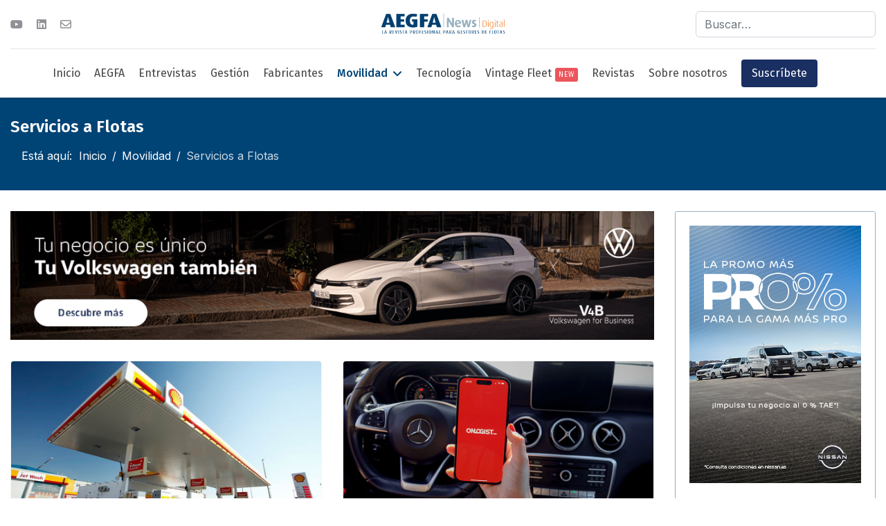

--- FILE ---
content_type: text/html; charset=utf-8
request_url: https://aegfanews.com/movilidad/servicios-a-flotas?start=32
body_size: 11945
content:

<!doctype html>
<html lang="es-es" dir="ltr">
	<head>
		
		<meta name="viewport" content="width=device-width, initial-scale=1, shrink-to-fit=no">
		<meta charset="utf-8">
	<meta name="rights" content="AEGFA">
	<meta name="description" content="Actualidad y novedades en telemática, herramientas de gestión, transformaciones de vehículos, posventa y todos los servicios que impulsan el rendimiento de las flotas corporativas.">
	<meta name="generator" content="MYOB">
	<title>Servicios a Flotas - Revista AEGFANews Digital</title>
	<link href="/movilidad/servicios-a-flotas?format=feed&amp;type=rss" rel="alternate" type="application/rss+xml" title="Servicios a Flotas - Revista AEGFANews Digital">
	<link href="/movilidad/servicios-a-flotas?format=feed&amp;type=atom" rel="alternate" type="application/atom+xml" title="Servicios a Flotas - Revista AEGFANews Digital">
	<link href="/images/favicon/favicon.ico" rel="icon" type="image/vnd.microsoft.icon">
	<link href="https://aegfanews.com/buscar?format=opensearch" rel="search" title="OpenSearch Revista AEGFANews Digital" type="application/opensearchdescription+xml">
	<link href="https://aegfanews.com/movilidad/servicios-a-flotas" rel="canonical">
<link href="/media/vendor/awesomplete/css/awesomplete.css?1.1.7" rel="stylesheet">
	<link href="/media/vendor/joomla-custom-elements/css/joomla-alert.min.css?0.4.1" rel="stylesheet">
	<link href="/media/plg_system_jcepro/site/css/content.min.css?86aa0286b6232c4a5b58f892ce080277" rel="stylesheet">
	<link href="//fonts.googleapis.com/css?family=Inter:100,100i,200,200i,300,300i,400,400i,500,500i,600,600i,700,700i,800,800i,900,900i&amp;subset=latin&amp;display=swap" rel="stylesheet" media="none" onload="media=&quot;all&quot;">
	<link href="//fonts.googleapis.com/css?family=Fira Sans:100,100i,200,200i,300,300i,400,400i,500,500i,600,600i,700,700i,800,800i,900,900i&amp;subset=latin&amp;display=swap" rel="stylesheet" media="none" onload="media=&quot;all&quot;">
	<link href="/templates/shaper_helixultimate/css/bootstrap.min.css" rel="stylesheet">
	<link href="/plugins/system/helixultimate/assets/css/system-j4.min.css" rel="stylesheet">
	<link href="/media/system/css/joomla-fontawesome.min.css?fd3936" rel="stylesheet">
	<link href="/templates/shaper_helixultimate/css/template.css" rel="stylesheet">
	<link href="/templates/shaper_helixultimate/css/presets/default.css" rel="stylesheet">
	<link href="/components/com_sppagebuilder/assets/css/dynamic-content.css?3e7e96fad5e237fb2d5a081c6cb11212" rel="stylesheet">
	<link href="/components/com_sppagebuilder/assets/css/font-awesome-6.min.css?3e7e96fad5e237fb2d5a081c6cb11212" rel="stylesheet">
	<link href="/components/com_sppagebuilder/assets/css/font-awesome-v4-shims.css?3e7e96fad5e237fb2d5a081c6cb11212" rel="stylesheet">
	<link href="/components/com_sppagebuilder/assets/css/animate.min.css?3e7e96fad5e237fb2d5a081c6cb11212" rel="stylesheet">
	<link href="/components/com_sppagebuilder/assets/css/sppagebuilder.css?3e7e96fad5e237fb2d5a081c6cb11212" rel="stylesheet">
	<link href="/components/com_sppagebuilder/assets/css/color-switcher.css?3e7e96fad5e237fb2d5a081c6cb11212" rel="stylesheet">
	<style>#sp-left .sp-module, #sp-right .sp-module {
margin-top: 30px;
border: 1px solid #97b1bf;
border-radius: 3px;
}

#sp-left .sp-module, #sp-right .sp-module {
    padding: 20px 20px 0px 20px;
}

#sp-left .sp-module .sp-module-title, #sp-right .sp-module .sp-module-title {
    margin: 0 0 20px;
}

#sp-main-body {
    padding: 30px 0;
}

.sp-megamenu-parent > li > a, .sp-megamenu-parent > li > span {
    padding: 0 10px;
}

.h1, .h2, .h3, .h4, .h5, .h6, h1, h2, h3, h4, h5, h6 {
    padding-top: 10px;
}

#sp-left .sp-module, #sp-right .sp-module {
    margin-top: 30px;
border: 1px solid #97b1bf;
border-radius: 3px;
}

#sp-left .sp-module, #sp-right .sp-module {
    padding: 20px 20px 0px 20px;
}

#sp-left .sp-module .sp-module-title, #sp-right .sp-module .sp-module-title {
    margin: 0 0 20px;
}

#sp-main-body {
    padding: 30px 0;
}

.sp-megamenu-parent > li > a, .sp-megamenu-parent > li > span {
    padding: 0 10px;
}

.h1, .h2, .h3, .h4, .h5, .h6, h1, h2, h3, h4, h5, h6 {
    padding-top: 10px;
}

.article-info {
    background-color: #eee;
    padding: 10px;
}

.tags > li a {
    background-color: #eee;
}

#sp-menu .social-wrap {
  padding-left: 20px;
}

hr {
  border-top: 1px solid #777;
}

#sp-bottom {
  padding: 50px 0px 0px 0px;
  font-size: 16px;
}

div.fastsocialshare-align-left {
  padding-bottom: 50px;
}

@media screen and (max-width: 600px) {
  .ol_post .single_post_text a, .ol_post .single_post_text .meta span {
font-size: 20px !important;
line-height: 22px;
font-weight: 700;
text-align: center;
}
}

.offcanvas-menu .offcanvas-inner ul.menu > li.menu-parent > a > .menu-toggler::after, .offcanvas-menu .offcanvas-inner ul.menu > li.menu-parent > .menu-separator > .menu-toggler::after {
content: "\f055";
color: #1a2f62;
}

.article-details .featured-article-badge {
  position: inherit !important;
}

.anuncio{
margin-bottom: 30px;
}

@media screen and (min-width: 600px) {
.suscribete-bt {
color: #fff !important;
background-color: #1a2f62 !important;
border-radius: 4px !important;
line-height: 40px !important;
margin: 10px !important;
/*border: 2px solid #1a2f62 !important;*/
}
.suscribete-bt:hover {
color: #ffffff!important;
background-color: #00b5d6 !important;
}
}
.sp-megamenu-parent > li:last-child > a {
  padding: 0px 15px 0px 15px;
}</style>
	<style>body{font-family: 'Inter', sans-serif;font-size: 16px;font-weight: 400;text-decoration: none;}
</style>
	<style>h1{font-family: 'Fira Sans', sans-serif;font-size: 38px;font-weight: 700;text-decoration: none;}
</style>
	<style>h2{font-family: 'Fira Sans', sans-serif;font-size: 20px;font-weight: 600;text-decoration: none;}
</style>
	<style>h3{font-family: 'Fira Sans', sans-serif;font-size: 22px;font-weight: 700;text-decoration: none;}
</style>
	<style>h4{font-family: 'Fira Sans', sans-serif;font-size: 20px;font-weight: 700;text-decoration: none;}
</style>
	<style>h5{font-family: 'Fira Sans', sans-serif;font-size: 16px;font-weight: 700;text-decoration: none;}
</style>
	<style>h6{font-family: 'Fira Sans', sans-serif;font-size: 14px;font-weight: 700;text-decoration: none;}
</style>
	<style>.sp-megamenu-parent > li > a, .sp-megamenu-parent > li > span, .sp-megamenu-parent .sp-dropdown li.sp-menu-item > a{font-family: 'Fira Sans', sans-serif;font-size: 16px;font-weight: 400;text-decoration: none;}
</style>
	<style>.menu.nav-pills > li > a, .menu.nav-pills > li > span, .menu.nav-pills .sp-dropdown li.sp-menu-item > a{font-family: 'Fira Sans', sans-serif;font-size: 16px;font-weight: 400;text-decoration: none;}
</style>
	<style>.logo-image {height:35px;}.logo-image-phone {height:35px;}</style>
	<style>@media(max-width: 992px) {.logo-image {height: 60px;}.logo-image-phone {height: 60px;}}</style>
	<style>@media(max-width: 576px) {.logo-image {height: 60px;}.logo-image-phone {height: 60px;}}</style>
	<style>@media(min-width: 1400px) {.sppb-row-container { max-width: 1380px; }}</style>
	<style>:root {--sppb-topbar-bg-color: #efeff0; --sppb-topbar-text-color: #444444; --sppb-header-bg-color: #ffffff; --sppb-logo-text-color: #004375; --sppb-menu-text-color: #444444; --sppb-menu-text-hover-color: #004375; --sppb-menu-text-active-color: #004375; --sppb-menu-dropdown-bg-color: #fafafa; --sppb-menu-dropdown-text-color: #444444; --sppb-menu-dropdown-text-hover-color: #004375; --sppb-menu-dropdown-text-active-color: #004375; --sppb-offcanvas-menu-icon-color: #000000; --sppb-offcanvas-menu-bg-color: #ffffff; --sppb-offcanvas-menu-items-and-items-color: #252525; --sppb-offcanvas-menu-active-menu-item-color: #0345bf; --sppb-text-color: #444444; --sppb-bg-color: #ffffff; --sppb-link-color: #004375; --sppb-link-hover-color: #012140; --sppb-footer-bg-color: #003865; --sppb-footer-text-color: #ffffff; --sppb-footer-link-color: #fafafa; --sppb-footer-link-hover-color: #eeeeee}</style>
<script src="/media/vendor/jquery/js/jquery.min.js?3.7.1"></script>
	<script src="/media/legacy/js/jquery-noconflict.min.js?504da4"></script>
	<script type="application/json" class="joomla-script-options new">{"data":{"breakpoints":{"tablet":991,"mobile":480},"header":{"stickyOffset":"500"}},"joomla.jtext":{"MOD_FINDER_SEARCH_VALUE":"Buscar&hellip;","COM_FINDER_SEARCH_FORM_LIST_LABEL":"Buscar resultados","JLIB_JS_AJAX_ERROR_OTHER":"Se ha producido un aborto en la conexión mientras se recuperaban datos de JSON: Código de estado HTTP %s.","JLIB_JS_AJAX_ERROR_PARSE":"Se ha producido un error de análisis mientras se procesaban los siguientes datos de JSON:<br><code style=\"color:inherit;white-space:pre-wrap;padding:0;margin:0;border:0;background:inherit;\">%s<\/code>","ERROR":"Error","MESSAGE":"Mensaje","NOTICE":"Notificación","WARNING":"Advertencia","JCLOSE":"Cerrar","JOK":"OK","JOPEN":"Abrir"},"finder-search":{"url":"\/component\/finder\/?task=suggestions.suggest&format=json&tmpl=component&Itemid=101"},"system.paths":{"root":"","rootFull":"https:\/\/aegfanews.com\/","base":"","baseFull":"https:\/\/aegfanews.com\/"},"csrf.token":"81250071c6317a8415d5596c10f68e6a","route66.discover":{"title":"Servicios a Flotas - Revista AEGFANews Digital","description":"Actualidad y novedades en telemática, herramientas de gestión, transformaciones de vehículos, posventa y todos los servicios que impulsan el rendimiento de las flotas corporativas.","uri":"https:\/\/aegfanews.com\/movilidad\/servicios-a-flotas","hash":"7b6324c3e54494597a4515e156908d49"}}</script>
	<script src="/media/system/js/core.min.js?a3d8f8"></script>
	<script src="/media/vendor/bootstrap/js/alert.min.js?5.3.8" type="module"></script>
	<script src="/media/vendor/bootstrap/js/button.min.js?5.3.8" type="module"></script>
	<script src="/media/vendor/bootstrap/js/carousel.min.js?5.3.8" type="module"></script>
	<script src="/media/vendor/bootstrap/js/collapse.min.js?5.3.8" type="module"></script>
	<script src="/media/vendor/bootstrap/js/dropdown.min.js?5.3.8" type="module"></script>
	<script src="/media/vendor/bootstrap/js/modal.min.js?5.3.8" type="module"></script>
	<script src="/media/vendor/bootstrap/js/offcanvas.min.js?5.3.8" type="module"></script>
	<script src="/media/vendor/bootstrap/js/popover.min.js?5.3.8" type="module"></script>
	<script src="/media/vendor/bootstrap/js/scrollspy.min.js?5.3.8" type="module"></script>
	<script src="/media/vendor/bootstrap/js/tab.min.js?5.3.8" type="module"></script>
	<script src="/media/vendor/bootstrap/js/toast.min.js?5.3.8" type="module"></script>
	<script src="/media/system/js/showon.min.js?e51227" type="module"></script>
	<script src="/media/vendor/awesomplete/js/awesomplete.min.js?1.1.7" defer></script>
	<script src="/media/com_finder/js/finder.min.js?755761" type="module"></script>
	<script src="/media/mod_menu/js/menu.min.js?fd3936" type="module"></script>
	<script src="/media/system/js/messages.min.js?9a4811" type="module"></script>
	<script src="/media/route66/js/page/discover.js?fd3936" defer></script>
	<script src="/templates/shaper_helixultimate/js/main.js"></script>
	<script src="/components/com_sppagebuilder/assets/js/dynamic-content.js?3e7e96fad5e237fb2d5a081c6cb11212"></script>
	<script src="/components/com_sppagebuilder/assets/js/jquery.parallax.js?3e7e96fad5e237fb2d5a081c6cb11212"></script>
	<script src="/components/com_sppagebuilder/assets/js/sppagebuilder.js?3e7e96fad5e237fb2d5a081c6cb11212" defer></script>
	<script src="/components/com_sppagebuilder/assets/js/addons/text_block.js"></script>
	<script src="/components/com_sppagebuilder/assets/js/color-switcher.js?3e7e96fad5e237fb2d5a081c6cb11212"></script>
	<script src="/templates/shaper_helixultimate/js/lazysizes.min.js"></script>
	<script type="application/ld+json">{"@context":"https://schema.org","@type":"BreadcrumbList","@id":"https://aegfanews.com/#/schema/BreadcrumbList/17","itemListElement":[{"@type":"ListItem","position":1,"item":{"@id":"https://aegfanews.com/","name":"Inicio"}},{"@type":"ListItem","position":2,"item":{"@id":"#","name":"Movilidad"}},{"@type":"ListItem","position":3,"item":{"@id":"https://aegfanews.com/movilidad/servicios-a-flotas","name":"Servicios a Flotas"}}]}</script>
	<script>template="shaper_helixultimate";</script>
	<script>
				document.addEventListener("DOMContentLoaded", () =>{
					window.htmlAddContent = window?.htmlAddContent || "";
					if (window.htmlAddContent) {
        				document.body.insertAdjacentHTML("beforeend", window.htmlAddContent);
					}
				});
			</script>
	<script>
			const initColorMode = () => {
				const colorVariableData = [];
				const sppbColorVariablePrefix = "--sppb";
				let activeColorMode = localStorage.getItem("sppbActiveColorMode") || "";
				activeColorMode = "";
				const modes = [];

				if(!modes?.includes(activeColorMode)) {
					activeColorMode = "";
					localStorage.setItem("sppbActiveColorMode", activeColorMode);
				}

				document?.body?.setAttribute("data-sppb-color-mode", activeColorMode);

				if (!localStorage.getItem("sppbActiveColorMode")) {
					localStorage.setItem("sppbActiveColorMode", activeColorMode);
				}

				if (window.sppbColorVariables) {
					const colorVariables = typeof(window.sppbColorVariables) === "string" ? JSON.parse(window.sppbColorVariables) : window.sppbColorVariables;

					for (const colorVariable of colorVariables) {
						const { path, value } = colorVariable;
						const variable = String(path[0]).trim().toLowerCase().replaceAll(" ", "-");
						const mode = path[1];
						const variableName = `${sppbColorVariablePrefix}-${variable}`;

						if (activeColorMode === mode) {
							colorVariableData.push(`${variableName}: ${value}`);
						}
					}

					document.documentElement.style.cssText += colorVariableData.join(";");
				}
			};

			window.sppbColorVariables = [];
			
			initColorMode();

			document.addEventListener("DOMContentLoaded", initColorMode);
		</script>
<link rel="apple-touch-icon" sizes="57x57" href="/images/favicon/apple-icon-57x57.png">
<link rel="apple-touch-icon" sizes="60x60" href="/images/favicon/apple-icon-60x60.png">
<link rel="apple-touch-icon" sizes="72x72" href="/images/favicon/apple-icon-72x72.png">
<link rel="apple-touch-icon" sizes="76x76" href="/images/favicon/apple-icon-76x76.png">
<link rel="apple-touch-icon" sizes="114x114" href="/images/favicon/apple-icon-114x114.png">
<link rel="apple-touch-icon" sizes="120x120" href="/images/favicon/apple-icon-120x120.png">
<link rel="apple-touch-icon" sizes="144x144" href="/images/favicon/apple-icon-144x144.png">
<link rel="apple-touch-icon" sizes="152x152" href="/images/favicon/apple-icon-152x152.png">
<link rel="apple-touch-icon" sizes="180x180" href="/images/favicon/apple-icon-180x180.png">
<link rel="icon" type="image/png" sizes="192x192"  href="/images/favicon/android-icon-192x192.png">
<link rel="icon" type="image/png" sizes="32x32" href="/images/favicon/favicon-32x32.png">
<link rel="icon" type="image/png" sizes="96x96" href="/images/favicon/favicon-96x96.png">
<link rel="icon" type="image/png" sizes="16x16" href="/images/favicon/favicon-16x16.png">
<link rel="manifest" href="/images/favicon/manifest.json">
<meta name="msapplication-TileColor" content="#ffffff">
<meta name="msapplication-TileImage" content="/images/favicon/ms-icon-144x144.png">
<meta name="theme-color" content="#ffffff">

<!-- Google Tag Manager -->
<script>(function(w,d,s,l,i){w[l]=w[l]||[];w[l].push({'gtm.start':
new Date().getTime(),event:'gtm.js'});var f=d.getElementsByTagName(s)[0],
j=d.createElement(s),dl=l!='dataLayer'?'&l='+l:'';j.async=true;j.src=
'https://www.googletagmanager.com/gtm.js?id='+i+dl;f.parentNode.insertBefore(j,f);
})(window,document,'script','dataLayer','GTM-5J682XP5');</script>
<!-- End Google Tag Manager -->
					<style>.container, .sppb-row-container { max-width: 1380px; }</style>
			</head>
	<body class="site helix-ultimate hu com_content com-content view-category layout-blog task-none itemid-119 es-es ltr sticky-header layout-fluid offcanvas-init offcanvs-position-right">

					<!-- Google Tag Manager (noscript) -->
<noscript><iframe src="https://www.googletagmanager.com/ns.html?id=GTM-5J682XP5"
height="0" width="0" style="display:none;visibility:hidden"></iframe></noscript>
<!-- End Google Tag Manager (noscript) -->

<script async type="application/javascript"
        src="https://news.google.com/swg/js/v1/swg-basic.js"></script>
<script>
  (self.SWG_BASIC = self.SWG_BASIC || []).push( basicSubscriptions => {
    basicSubscriptions.init({
      type: "NewsArticle",
      isPartOfType: ["Product"],
      isPartOfProductId: "CAown-OXCw:openaccess",
      clientOptions: { theme: "light", lang: "es" },
    });
  });
</script>
		
		
		<div class="body-wrapper">
			<div class="body-innerwrapper">
					<div class="sticky-header-placeholder"></div>

<div id="sp-header-topbar">
	<div class="container">
		<div class="container-inner">
		<div class="row align-items-center">
					<!-- Contact -->
					<div id="sp-contact" class="col-6 col-xl-5">
													<ul class="social-icons"><li class="social-icon-youtube"><a target="_blank" rel="noopener noreferrer" href="https://www.youtube.com/@aegfanews" aria-label="Youtube"><span class="fab fa-youtube" aria-hidden="true"></span></a></li><li class="social-icon-linkedin"><a target="_blank" rel="noopener noreferrer" href="https://www.linkedin.com/in/aegfanews/" aria-label="Linkedin"><span class="fab fa-linkedin" aria-hidden="true"></span></a></li><li class="social-icon-custom"><a target="_blank" rel="noopener noreferrer" href="mailto:info@aegfa.com" aria-label="Custom"><span class="far fa-envelope" aria-hidden="true"></span></a></li></ul>						
											</div>
	
					<!-- Logo -->
					<div id="sp-logo" class="col-12 col-xl-2 d-none d-xl-block">
						<div class="sp-column d-flex align-items-center  justify-content-center">
															
								<div class="logo"><a href="/">
				<img class="logo-image  d-none d-lg-inline-block lazyload"
					data-srcset='https://aegfanews.com/images/aegfa_news_logo_web1.png 1x, https://aegfanews.com/images/aegfa_news_logo_web1.png 2x'
					data-src='https://aegfanews.com/images/aegfa_news_logo_web1.png'
					height='35'
					alt='AEGFANews Digital'
				 data-size="auto" />
				<img class="logo-image-phone d-inline-block d-lg-none lazyload" data-src="https://aegfanews.com/images/aegfa_news_logo_web2.png" alt="AEGFANews Digital" /></a></div>													</div>
					</div>

					<!-- Social -->
					<div id="sp-social" class="col-6 col-xl-5">
						<div class="sp-column d-flex justify-content-end">
							<!-- Social icons -->
							<div class="social-wrap d-flex align-items-center">
								
																																</div>

							<!-- Related Modules -->
							<div class="d-none d-lg-flex header-modules align-items-center">
																	<div class="sp-module "><div class="sp-module-content">
<form class="mod-finder js-finder-searchform form-search" action="/buscar" method="get" role="search">
    <label for="mod-finder-searchword-header" class="visually-hidden finder">Buscar</label><input type="text" name="q" id="mod-finder-searchword-header" class="js-finder-search-query form-control" value="" placeholder="Buscar&hellip;">
            </form>
</div></div>								
															</div>
						</div>
					</div>
				</div>
		</div>
	</div>
</div>

<header id="sp-header" class="lg-header">
	<div class="container">
		<div class="container-inner">
			<!-- Menu -->
			<div class="row">
				<div class="col-lg-3 col-6 d-block d-xl-none">
					<div class="sp-column d-flex justify-content-between align-items-center">
						<div id="sp-logo" class="menu-with-offcanvas">
							
							<div class="logo"><a href="/">
				<img class="logo-image  d-none d-lg-inline-block lazyload"
					data-srcset='https://aegfanews.com/images/aegfa_news_logo_web1.png 1x, https://aegfanews.com/images/aegfa_news_logo_web1.png 2x'
					data-src='https://aegfanews.com/images/aegfa_news_logo_web1.png'
					height='35'
					alt='AEGFANews Digital'
				 data-size="auto" />
				<img class="logo-image-phone d-inline-block d-lg-none lazyload" data-src="https://aegfanews.com/images/aegfa_news_logo_web2.png" alt="AEGFANews Digital" /></a></div>						</div>
					</div>
				</div>

				<div class="col-lg-9 col-6 col-xl-12">
					<div class="d-flex justify-content-end justify-content-xl-center align-items-center">
						<!-- Left toggler  -->
						
						<nav class="sp-megamenu-wrapper d-flex" role="navigation" aria-label="navigation"><ul class="sp-megamenu-parent menu-animation-none d-none d-lg-block"><li class="sp-menu-item"><a   href="/"  >Inicio</a></li><li class="sp-menu-item"><a   href="/aegfa"  >AEGFA</a></li><li class="sp-menu-item"><a   href="/entrevistas"  >Entrevistas</a></li><li class="sp-menu-item"><a   href="/gestion"  >Gestión</a></li><li class="sp-menu-item"><a   href="/fabricantes"  >Fabricantes</a></li><li class="sp-menu-item sp-has-child active"><a   href="#"  >Movilidad</a><div class="sp-dropdown sp-dropdown-main sp-menu-right" style="width: 240px;"><div class="sp-dropdown-inner"><ul class="sp-dropdown-items"><li class="sp-menu-item"><a   href="/movilidad/nuevas-flotas"  >Nuevas Flotas</a></li><li class="sp-menu-item"><a   href="/movilidad/renting"  >Renting</a></li><li class="sp-menu-item current-item active"><a aria-current="page"  href="/movilidad/servicios-a-flotas"  >Servicios a Flotas</a></li></ul></div></div></li><li class="sp-menu-item"><a   href="/tecnologia"  >Tecnología</a></li><li class="sp-menu-item"><a   href="/vintage-fleet"  >Vintage Fleet<span class="sp-menu-badge sp-menu-badge-right" style="background-color: #EB555C;color: #FFFFFF;">New</span></a></li><li class="sp-menu-item"><a   href="/revistas"  >Revistas</a></li><li class="sp-menu-item"><a   href="/sobre-nosotros"  >Sobre nosotros</a></li><li class="sp-menu-item"><a  class="suscribete-bt" href="/suscribete"  >Suscríbete</a></li></ul></nav>						<div class="menu-with-offcanvas">
							
						</div>

						<!-- Right toggler  -->
													<div class="ms-3 ps-2">
								
  <a id="offcanvas-toggler"
     class="offcanvas-toggler-secondary offcanvas-toggler-right d-flex d-lg-none align-items-center"
     href="#"
     aria-label="Menu"
     title="Menu">
     <div class="burger-icon"><span></span><span></span><span></span></div>
  </a>							</div>
											</div>
				</div>
			</div>
		</div>
	</div>
</header>				<main id="sp-main">
					
<section id="sp-section-1" >

				
	
<div class="row">
	<div id="sp-title" class="col-lg-12 "><div class="sp-column "><div class="sp-page-title"><div class="container"><h2 class="sp-page-title-heading">Servicios a Flotas</h2><nav class="mod-breadcrumbs__wrapper" aria-label="Breadcrumbs">
    <ol class="mod-breadcrumbs breadcrumb px-3 py-2">
                    <li class="mod-breadcrumbs__here float-start">
                Está aquí: &#160;
            </li>
        
        <li class="mod-breadcrumbs__item breadcrumb-item"><a href="/" class="pathway"><span>Inicio</span></a></li><li class="mod-breadcrumbs__item breadcrumb-item"><a href="#" class="pathway"><span>Movilidad</span></a></li><li class="mod-breadcrumbs__item breadcrumb-item active"><span>Servicios a Flotas</span></li>    </ol>
    </nav>
</div></div></div></div></div>
				
	</section>

<section id="sp-main-body" >

										<div class="container">
					<div class="container-inner">
						
	
<div class="row">
	
<div id="sp-component" class="col-lg-9 ">
	<div class="sp-column ">
		<div id="system-message-container" aria-live="polite"></div>


					<div class="sp-module-content-top clearfix">
				<div class="sp-module anuncio"><div class="sp-module-content"><div class="mod-banners bannergroup">

    <div class="mod-banners__item banneritem">
                                                                                                                                                                                                                                                                                                                                                                <a
                            href="/component/banners/click/17" target="_blank" rel="noopener noreferrer"
                            title="Volkswagen Golf">
                            <img data-src="https://aegfanews.com/images/banners/Volkswagen_Golf_04112024.gif" alt="Volkswagen Golf" class="lazyload" />                        </a>
                                                            </div>

</div>
</div></div>
			</div>
		
		<style>
	.article-list.grid {
		--columns: 2;
	}
</style>

<div class="blog com-content-category-blog">
	
	
	
	
	
	
	
	
										
					<div class="article-list  cols-2">
									<div class="row">
													<div class="col-lg-6">
								<div class="article" itemprop="blogPost" itemscope itemtype="https://schema.org/BlogPosting">
									

					<div class="article-intro-image float-none">
							
				<a href="/movilidad/servicios-a-flotas/dkv-mobility-suma-mas-de-320-estaciones-shell-a-su-red-en-espana">
					<img data-src="https://aegfanews.com/images/Servicios/DKV-Mobility-suma-más-de-320-estaciones-Shell-a-su-red-en-España.jpg" alt="DKV Mobility suma más de 320 estaciones Shell a su red en España" itemprop="thumbnailUrl" width="1000" height="500" loading="lazy" class="lazyload" />				</a>
					</div>
	
<div class="article-body">
    
        <div class="article-header">
                    <h2>
                                    <a href="/movilidad/servicios-a-flotas/dkv-mobility-suma-mas-de-320-estaciones-shell-a-su-red-en-espana">
                        DKV Mobility suma más de 320 estaciones Shell a su red en España                    </a>
                            </h2>
        
        
        
            </div>

            <div class="article-info">

	
					<span class="createdby" title="Escrito por: Oriol Ribas">
				<span itemprop="name">Oriol Ribas</span>	</span>
		
		
					<span class="category-name" title="Categoría: Servicios a Flotas">
			<a href="/movilidad/servicios-a-flotas">Servicios a Flotas</a>
	</span>
		
		
					<span class="published" title="Publicado: 12 Junio 2025">
	<time datetime="2025-06-12T15:30:09+02:00">
		12 Junio 2025	</time>
</span>
		
							
	
			
		
				
					<span class="read-time" title="read time">2 minutos de lectura</span>
			</div>
                                
                
    
    <div class="article-introtext">
        <p>La compañía alcanza las 6.000 estaciones de servicio en el país, reforzando su presencia con un nuevo acuerdo con el Grupo DISA.</p>

        
        
            
<div class="readmore">
			<a href="/movilidad/servicios-a-flotas/dkv-mobility-suma-mas-de-320-estaciones-shell-a-su-red-en-espana" itemprop="url" aria-label="Leer más&hellip; DKV Mobility suma más de 320 estaciones Shell a su red en España">
			Leer más&hellip;		</a>
	</div>
            </div>

    </div>


								</div>
							</div>
													<div class="col-lg-6">
								<div class="article" itemprop="blogPost" itemscope itemtype="https://schema.org/BlogPosting">
									

					<div class="article-intro-image float-none">
							
				<a href="/movilidad/servicios-a-flotas/onlogist-revoluciona-la-logistica-de-flotas-con-su-marketplace-online">
					<img data-src="https://aegfanews.com/images/Servicios/onlogist-logisitica-revolucion.jpg" alt="Onlogist revoluciona la logística de flotas con su marketplace online" itemprop="thumbnailUrl" class="lazyload" />				</a>
					</div>
	
<div class="article-body">
    
        <div class="article-header">
                    <h2>
                                    <a href="/movilidad/servicios-a-flotas/onlogist-revoluciona-la-logistica-de-flotas-con-su-marketplace-online">
                        Onlogist revoluciona la logística de flotas con su marketplace online                    </a>
                            </h2>
        
        
        
            </div>

            <div class="article-info">

	
					<span class="createdby" title="Escrito por: Oriol Ribas">
				<span itemprop="name">Oriol Ribas</span>	</span>
		
		
					<span class="category-name" title="Categoría: Servicios a Flotas">
			<a href="/movilidad/servicios-a-flotas">Servicios a Flotas</a>
	</span>
		
		
					<span class="published" title="Publicado: 22 Abril 2025">
	<time datetime="2025-04-22T16:29:27+02:00">
		22 Abril 2025	</time>
</span>
		
							
	
			
		
				
					<span class="read-time" title="read time">2 minutos de lectura</span>
			</div>
                                
                
    
    <div class="article-introtext">
        <p>La plataforma, ya operativa en España, conecta a empresas con conductores profesionales para optimizar traslados, reducir costes y mejorar la eficiencia logística.</p>

        
        
            
<div class="readmore">
			<a href="/movilidad/servicios-a-flotas/onlogist-revoluciona-la-logistica-de-flotas-con-su-marketplace-online" itemprop="url" aria-label="Leer más&hellip; Onlogist revoluciona la logística de flotas con su marketplace online">
			Leer más&hellip;		</a>
	</div>
            </div>

    </div>


								</div>
							</div>
											</div>
									<div class="row">
													<div class="col-lg-6">
								<div class="article" itemprop="blogPost" itemscope itemtype="https://schema.org/BlogPosting">
									

					<div class="article-intro-image float-none">
							
				<a href="/movilidad/servicios-a-flotas/lyft-entra-en-el-mercado-europeo-con-la-compra-de-freenow">
					<img data-src="https://aegfanews.com/images/Servicios/lyft-freenow.jpg" alt="Lyft entra en el mercado europeo con la compra de FREENOW" itemprop="thumbnailUrl" class="lazyload" />				</a>
					</div>
	
<div class="article-body">
    
        <div class="article-header">
                    <h2>
                                    <a href="/movilidad/servicios-a-flotas/lyft-entra-en-el-mercado-europeo-con-la-compra-de-freenow">
                        Lyft entra en el mercado europeo con la compra de FREENOW                    </a>
                            </h2>
        
        
        
            </div>

            <div class="article-info">

	
					<span class="createdby" title="Escrito por: Oriol Ribas">
				<span itemprop="name">Oriol Ribas</span>	</span>
		
		
					<span class="category-name" title="Categoría: Servicios a Flotas">
			<a href="/movilidad/servicios-a-flotas">Servicios a Flotas</a>
	</span>
		
		
					<span class="published" title="Publicado: 22 Abril 2025">
	<time datetime="2025-04-22T11:23:05+02:00">
		22 Abril 2025	</time>
</span>
		
							
	
			
		
				
					<span class="read-time" title="read time">3 minutos de lectura</span>
			</div>
                                
                
    
    <div class="article-introtext">
        <p>La operación permitirá a Lyft operar en 11 países y reforzar su presencia global. &nbsp;FREENOW mantendrá su independencia operativa.</p>

        
        
            
<div class="readmore">
			<a href="/movilidad/servicios-a-flotas/lyft-entra-en-el-mercado-europeo-con-la-compra-de-freenow" itemprop="url" aria-label="Leer más&hellip; Lyft entra en el mercado europeo con la compra de FREENOW">
			Leer más&hellip;		</a>
	</div>
            </div>

    </div>


								</div>
							</div>
													<div class="col-lg-6">
								<div class="article" itemprop="blogPost" itemscope itemtype="https://schema.org/BlogPosting">
									

					<div class="article-intro-image float-none">
							
				<a href="/movilidad/servicios-a-flotas/el-gobierno-lanza-reve-el-mapa-dinamico-de-puntos-de-recarga-publica">
					<img data-src="https://aegfanews.com/images/Servicios/lanzamiento-mapa-reve.jpg" alt="El Gobierno lanza REVE, el mapa dinámico de puntos de recarga pública" itemprop="thumbnailUrl" class="lazyload" />				</a>
					</div>
	
<div class="article-body">
    
        <div class="article-header">
                    <h2>
                                    <a href="/movilidad/servicios-a-flotas/el-gobierno-lanza-reve-el-mapa-dinamico-de-puntos-de-recarga-publica">
                        El Gobierno lanza REVE, el mapa dinámico de puntos de recarga pública                    </a>
                            </h2>
        
        
        
            </div>

            <div class="article-info">

	
					<span class="createdby" title="Escrito por: Oriol Ribas">
				<span itemprop="name">Oriol Ribas</span>	</span>
		
		
					<span class="category-name" title="Categoría: Servicios a Flotas">
			<a href="/movilidad/servicios-a-flotas">Servicios a Flotas</a>
	</span>
		
		
					<span class="published" title="Publicado: 11 Abril 2025">
	<time datetime="2025-04-11T10:09:26+02:00">
		11 Abril 2025	</time>
</span>
		
							
	
			
		
				
					<span class="read-time" title="read time">3 minutos de lectura</span>
			</div>
                                
                
    
    <div class="article-introtext">
        <p>REVE es un mapa interactivo que ofrece información en tiempo real de más de 25.600 puntos de recarga pública.</p>

        
        
            
<div class="readmore">
			<a href="/movilidad/servicios-a-flotas/el-gobierno-lanza-reve-el-mapa-dinamico-de-puntos-de-recarga-publica" itemprop="url" aria-label="Leer más&hellip; El Gobierno lanza REVE, el mapa dinámico de puntos de recarga pública">
			Leer más&hellip;		</a>
	</div>
            </div>

    </div>


								</div>
							</div>
											</div>
									<div class="row">
													<div class="col-lg-6">
								<div class="article" itemprop="blogPost" itemscope itemtype="https://schema.org/BlogPosting">
									

					<div class="article-intro-image float-none">
							
				<a href="/movilidad/servicios-a-flotas/astara-move-llega-chile">
					<img data-src="https://aegfanews.com/images/Servicios/Astara-Move-llega-Chile-2.jpg" alt="Astara Move llega a Chile" itemprop="thumbnailUrl" width="1000" height="500" loading="lazy" class="lazyload" />				</a>
					</div>
	
<div class="article-body">
    
        <div class="article-header">
                    <h2>
                                    <a href="/movilidad/servicios-a-flotas/astara-move-llega-chile">
                        Astara Move llega a Chile                    </a>
                            </h2>
        
        
        
            </div>

            <div class="article-info">

	
					<span class="createdby" title="Escrito por: Oriol Ribas">
				<span itemprop="name">Oriol Ribas</span>	</span>
		
		
					<span class="category-name" title="Categoría: Servicios a Flotas">
			<a href="/movilidad/servicios-a-flotas">Servicios a Flotas</a>
	</span>
		
		
					<span class="published" title="Publicado: 10 Abril 2025">
	<time datetime="2025-04-10T11:47:35+02:00">
		10 Abril 2025	</time>
</span>
		
							
	
			
		
				
					<span class="read-time" title="read time">2 minutos de lectura</span>
			</div>
                                
                
    
    <div class="article-introtext">
        <p>El servicio de suscripción y movilidad flexible Astara Move aterriza en Chile e inicia su expansión en América Latina.</p>

        
        
            
<div class="readmore">
			<a href="/movilidad/servicios-a-flotas/astara-move-llega-chile" itemprop="url" aria-label="Leer más&hellip; Astara Move llega a Chile">
			Leer más&hellip;		</a>
	</div>
            </div>

    </div>


								</div>
							</div>
													<div class="col-lg-6">
								<div class="article" itemprop="blogPost" itemscope itemtype="https://schema.org/BlogPosting">
									

					<div class="article-intro-image float-none">
							
				<a href="/movilidad/servicios-a-flotas/solera-edriving-la-app-que-ayuda-a-conducir-de-forma-mas-segura-y-eficiente">
					<img data-src="https://aegfanews.com/images/Servicios/solera-edriving-4.jpg" alt="Solera eDriving: la App que ayuda a conducir de forma más segura y eficiente " itemprop="thumbnailUrl" width="1000" height="500" loading="lazy" class="lazyload" />				</a>
					</div>
	
<div class="article-body">
    
        <div class="article-header">
                    <h2>
                                    <a href="/movilidad/servicios-a-flotas/solera-edriving-la-app-que-ayuda-a-conducir-de-forma-mas-segura-y-eficiente">
                        Solera eDriving: la App que ayuda a conducir de forma más segura y eficiente                     </a>
                            </h2>
        
        
        
            </div>

            <div class="article-info">

	
					<span class="createdby" title="Escrito por: Oriol Ribas">
				<span itemprop="name">Oriol Ribas</span>	</span>
		
		
					<span class="category-name" title="Categoría: Servicios a Flotas">
			<a href="/movilidad/servicios-a-flotas">Servicios a Flotas</a>
	</span>
		
		
					<span class="published" title="Publicado: 09 Abril 2025">
	<time datetime="2025-04-09T10:41:13+02:00">
		09 Abril 2025	</time>
</span>
		
							
	
			
		
				
					<span class="read-time" title="read time">3 minutos de lectura</span>
			</div>
                                
                
    
    <div class="article-introtext">
        <p>La movilidad sostenible debe poner a las personas en el centro. Por ello, la tecnología eDriving de Solera para flotas conectadas revoluciona la gestión de riesgos, enfocándose en fomentar una conducción más segura para evitar accidentes de tráfico.</p>

        
        
            
<div class="readmore">
			<a href="/movilidad/servicios-a-flotas/solera-edriving-la-app-que-ayuda-a-conducir-de-forma-mas-segura-y-eficiente" itemprop="url" aria-label="Leer más&hellip; Solera eDriving: la App que ayuda a conducir de forma más segura y eficiente ">
			Leer más&hellip;		</a>
	</div>
            </div>

    </div>


								</div>
							</div>
											</div>
									<div class="row">
													<div class="col-lg-6">
								<div class="article" itemprop="blogPost" itemscope itemtype="https://schema.org/BlogPosting">
									

					<div class="article-intro-image float-none">
							
				<a href="/movilidad/servicios-a-flotas/ikea-inaugura-los-primeros-cargadores-v2g-en-sus-tiendas-de-espana">
					<img data-src="https://aegfanews.com/images/Servicios/IKEA-inaugura-los-primeros-cargadores-V2G-en-sus-tiendas-de-España.jpg" alt="IKEA inaugura los primeros cargadores V2G en sus tiendas de España" itemprop="thumbnailUrl" width="1000" height="500" loading="lazy" class="lazyload" />				</a>
					</div>
	
<div class="article-body">
    
        <div class="article-header">
                    <h2>
                                    <a href="/movilidad/servicios-a-flotas/ikea-inaugura-los-primeros-cargadores-v2g-en-sus-tiendas-de-espana">
                        IKEA inaugura los primeros cargadores V2G en sus tiendas de España                    </a>
                            </h2>
        
        
        
            </div>

            <div class="article-info">

	
					<span class="createdby" title="Escrito por: Oriol Ribas">
				<span itemprop="name">Oriol Ribas</span>	</span>
		
		
					<span class="category-name" title="Categoría: Servicios a Flotas">
			<a href="/movilidad/servicios-a-flotas">Servicios a Flotas</a>
	</span>
		
		
					<span class="published" title="Publicado: 02 Abril 2025">
	<time datetime="2025-04-02T11:54:28+02:00">
		02 Abril 2025	</time>
</span>
		
							
	
			
		
				
					<span class="read-time" title="read time">2 minutos de lectura</span>
			</div>
                                
                
    
    <div class="article-introtext">
        <p>IKEA y Acciona Energía han puesto en marcha las primeras estaciones de recarga con tecnología vehicle-to-grid (V2G) en sus tiendas de A Coruña, Badalona y Alcorcón.</p>

        
        
            
<div class="readmore">
			<a href="/movilidad/servicios-a-flotas/ikea-inaugura-los-primeros-cargadores-v2g-en-sus-tiendas-de-espana" itemprop="url" aria-label="Leer más&hellip; IKEA inaugura los primeros cargadores V2G en sus tiendas de España">
			Leer más&hellip;		</a>
	</div>
            </div>

    </div>


								</div>
							</div>
													<div class="col-lg-6">
								<div class="article" itemprop="blogPost" itemscope itemtype="https://schema.org/BlogPosting">
									

					<div class="article-intro-image float-none">
							
				<a href="/movilidad/servicios-a-flotas/que-elementos-marcaron-la-posventa-de-las-flotas-en-2024">
					<img data-src="https://aegfanews.com/images/Servicios/Qué-elementos-marcaron-la-posventa-de-las-flotas-en-2024.jpg" alt="¿Qué elementos marcaron la posventa de las flotas en 2024?" itemprop="thumbnailUrl" class="lazyload" />				</a>
					</div>
	
<div class="article-body">
    
        <div class="article-header">
                    <h2>
                                    <a href="/movilidad/servicios-a-flotas/que-elementos-marcaron-la-posventa-de-las-flotas-en-2024">
                        ¿Qué elementos marcaron la posventa de las flotas en 2024?                    </a>
                            </h2>
        
        
        
            </div>

            <div class="article-info">

	
					<span class="createdby" title="Escrito por: Oriol Ribas">
				<span itemprop="name">Oriol Ribas</span>	</span>
		
		
					<span class="category-name" title="Categoría: Servicios a Flotas">
			<a href="/movilidad/servicios-a-flotas">Servicios a Flotas</a>
	</span>
		
		
					<span class="published" title="Publicado: 02 Abril 2025">
	<time datetime="2025-04-02T10:37:25+02:00">
		02 Abril 2025	</time>
</span>
		
							
	
			
		
				
					<span class="read-time" title="read time">2 minutos de lectura</span>
			</div>
                                
                
    
    <div class="article-introtext">
        <p>Mobius Group ha analizado los datos de reparación y mantenimiento de más de medio millón de vehículos de flotas gestionadas para operadores de movilidad y aseguradoras durante 2024, identificando tendencias clave en el sector posventa.</p>

        
        
            
<div class="readmore">
			<a href="/movilidad/servicios-a-flotas/que-elementos-marcaron-la-posventa-de-las-flotas-en-2024" itemprop="url" aria-label="Leer más&hellip; ¿Qué elementos marcaron la posventa de las flotas en 2024?">
			Leer más&hellip;		</a>
	</div>
            </div>

    </div>


								</div>
							</div>
											</div>
							</div>
			
	
                <div class="com-content-category-blog__navigation w-100">
                            <p class="com-content-category-blog__counter counter float-md-end pt-3 pe-2">
                    Página 5 de 57                </p>
                        <div class="com-content-category-blog__pagination">
                <ul class="pagination ms-0 mb-4">
	    <li class="page-item">
        <a aria-label="Ir a la página inicio" href="/movilidad/servicios-a-flotas" class="page-link">
                            <span class="fas fa-angle-double-left" aria-hidden="true"></span>
                    </a>
    </li>
	    <li class="page-item">
        <a aria-label="Ir a la página anterior" href="/movilidad/servicios-a-flotas?start=24" class="page-link">
                            <span class="fas fa-angle-left" aria-hidden="true"></span>
                    </a>
    </li>

			    <li class="page-item">
        <a aria-label="Ir a la página 1" href="/movilidad/servicios-a-flotas" class="page-link">
                            1                    </a>
    </li>
			    <li class="page-item">
        <a aria-label="Ir a la página 2" href="/movilidad/servicios-a-flotas?start=8" class="page-link">
                            2                    </a>
    </li>
			    <li class="page-item">
        <a aria-label="Ir a la página 3" href="/movilidad/servicios-a-flotas?start=16" class="page-link">
                            3                    </a>
    </li>
			    <li class="page-item">
        <a aria-label="Ir a la página 4" href="/movilidad/servicios-a-flotas?start=24" class="page-link">
                            4                    </a>
    </li>
			        <li class="active page-item">
        <span aria-current="true" aria-label="Página 5" class="page-link">
                            5                    </span>
    </li>
			    <li class="page-item">
        <a aria-label="Ir a la página 6" href="/movilidad/servicios-a-flotas?start=40" class="page-link">
                            6                    </a>
    </li>
			    <li class="page-item">
        <a aria-label="Ir a la página 7" href="/movilidad/servicios-a-flotas?start=48" class="page-link">
                            7                    </a>
    </li>
			    <li class="page-item">
        <a aria-label="Ir a la página 8" href="/movilidad/servicios-a-flotas?start=56" class="page-link">
                            8                    </a>
    </li>
			    <li class="page-item">
        <a aria-label="Ir a la página 9" href="/movilidad/servicios-a-flotas?start=64" class="page-link">
                            9                    </a>
    </li>
			    <li class="page-item">
        <a aria-label="Ir a la página 10" href="/movilidad/servicios-a-flotas?start=72" class="page-link">
                            10                    </a>
    </li>
	
	    <li class="page-item">
        <a aria-label="Ir a la página siguiente" href="/movilidad/servicios-a-flotas?start=40" class="page-link">
                            <span class="fas fa-angle-right" aria-hidden="true"></span>
                    </a>
    </li>
	    <li class="page-item">
        <a aria-label="Ir a la página final" href="/movilidad/servicios-a-flotas?start=448" class="page-link">
                            <span class="fas fa-angle-double-right" aria-hidden="true"></span>
                    </a>
    </li>
</ul>            </div>
        </div>
    </div>

					<div class="sp-module-content-bottom clearfix">
				<div class="sp-module "><div class="sp-module-content">
<div id="mod-custom207" class="mod-custom custom">
    <p><a href="https://rebrand.ly/kia-aegfa" target="_blank" rel="noopener" title="Kia Empresas"><img data-src="https://aegfanews.com/images/banners/Banner_Kia_Empresas_GamaEV.jpg" alt="Banner Kia Empresas GamaEV" width="900" height="200" style="display: block; margin-left: auto; margin-right: auto;"  class="lazyload" /></a></p></div>
</div></div>
			</div>
			</div>
</div>
<aside id="sp-right" class="col-3 col-sm-3 col-md-3  col-lg-3 col-xxl-3 col-xl-3 "><div class="sp-column "><div class="sp-module "><div class="sp-module-content">
<div id="mod-custom209" class="mod-custom custom">
    <p><a href="https://rebrand.ly/aegfanissan" target="_blank" rel="noopener" title="Ofertas de Vehículos Comerciales | Nissan"><img data-src="https://aegfanews.com/images/banners/NISSAN-LCV-KV1-PIEZAS-AINA-AEGFA-400x600.jpg" alt="Ofertas de Vehículos Comerciales | Nissan" width="400" height="600" style="display: block; margin-left: auto; margin-right: auto;"  class="lazyload" /></a></p>
<iframe src="https://ad.doubleclick.net/ddm/trackimpi/N1246177.4881495AEGFANEWSES/B34849445.436937975;dc_trk_aid=630022692;dc_trk_cid=247136573;ord=[timestamp];dc_lat=;dc_rdid=;tag_for_child_directed_treatment=;tfua=;ltd=;dc_tdv=1?" width="1" height="1" frameborder="0" marginwidth="0" marginheight="0" scrolling="no"></iframe></div>
</div></div><div class="sp-module "><div class="sp-module-content">
<div id="mod-custom214" class="mod-custom custom">
    <p><a href="https://bit.ly/3K0nsec" target="_blank" rel="noopener" title="GAC Technology"><img data-src="https://aegfanews.com/images/banners/Banner_GAC_Software_26082025.gif" alt="GAC Software" width="800" height="1200" style="margin-right: auto; margin-bottom: 10px; margin-left: auto; display: block;"  class="lazyload" /></a></p></div>
</div></div><div class="sp-module "><h3 class="sp-module-title">Últimas noticias</h3><div class="sp-module-content"><div class="mod-articlesnews newsflash">
            <div class="mod-articlesnews__item" itemscope itemtype="https://schema.org/Article">
                    <h4 class="newsflash-title">
            <a href="/movilidad/servicios-a-flotas/iberofleeting-cierra-2025-con-un-crecimiento-del-22-5-de-su-flota">
            Iberofleeting cierra 2025 con un crecimiento del 22,5 % de su flota        </a>
        </h4>

    <figure class="newsflash-image">
        <img data-src="https://aegfanews.com/images/Servicios/Iberofleeting-cumple-15-años.jpg" alt="" width="1000" height="500" loading="lazy" class="lazyload" />            </figure>

    

    <p>Iberofleeting ha cerrado el ejercicio 2025 con unos resultados que consolidan su posición en el mercado ibérico de la gestión de flotas.</p>


            
<div class="readmore">
			<a href="/movilidad/servicios-a-flotas/iberofleeting-cierra-2025-con-un-crecimiento-del-22-5-de-su-flota" itemprop="url" aria-label="Leer más&hellip; Iberofleeting cierra 2025 con un crecimiento del 22,5 % de su flota">
			Leer más&hellip;		</a>
	</div>
        </div>
            <div class="mod-articlesnews__item" itemscope itemtype="https://schema.org/Article">
                    <h4 class="newsflash-title">
            <a href="/gestion/foro-de-movilidad-2025-evolucion-sin-rupturas">
            Foro de Movilidad 2025: Evolución sin rupturas        </a>
        </h4>

    <figure class="newsflash-image">
        <img data-src="https://aegfanews.com/images/Gestion/foro-alphabet-02.jpg" alt="" width="1000" height="500" loading="lazy" class="lazyload" />            </figure>

    

    <p>El Foro de Movilidad 2025 de Alphabet dibuja un escenario de transición lenta en los hábitos de desplazamiento en España. El coche sigue siendo imprescindible para la mayoría de los ciudadanos, la electrificación pierde tracción y la micromovilidad se consolida, aunque limitada por la percepción de inseguridad y la falta de infraestructuras. Todo ello en un contexto regulatorio que genera cada vez más incertidumbre.</p>


            
<div class="readmore">
			<a href="/gestion/foro-de-movilidad-2025-evolucion-sin-rupturas" itemprop="url" aria-label="Leer más&hellip; Foro de Movilidad 2025: Evolución sin rupturas">
			Leer más&hellip;		</a>
	</div>
        </div>
            <div class="mod-articlesnews__item" itemscope itemtype="https://schema.org/Article">
                    <h4 class="newsflash-title">
            <a href="/fabricantes/santander-consumer-nueva-financiera-de-santana-motors">
            Santander Consumer, nueva financiera de Santana Motors        </a>
        </h4>

    <figure class="newsflash-image">
        <img data-src="https://aegfanews.com/images/Fabricantes/Santander-Consumer-nueva-financiera-de-Santana-Motors.jpg" alt="" width="1000" height="500" loading="lazy" class="lazyload" />            </figure>

    

    <p>Santana Motors y Santander Consumer Bank España han firmado un acuerdo de colaboración estratégica con el objetivo de ofrecer soluciones de financiación a los clientes de la marca española.&nbsp;</p>


            
<div class="readmore">
			<a href="/fabricantes/santander-consumer-nueva-financiera-de-santana-motors" itemprop="url" aria-label="Leer más&hellip; Santander Consumer, nueva financiera de Santana Motors">
			Leer más&hellip;		</a>
	</div>
        </div>
    </div>
</div></div></div></aside></div>
											</div>
				</div>
						
	</section>

<section id="sp-bottom" >

						<div class="container">
				<div class="container-inner">
			
	
<div class="row">
	<div id="sp-bottom1" class="col-sm-col-sm-6 col-lg-12 "><div class="sp-column "><div class="sp-module "><div class="sp-module-content"><div class="mod-sppagebuilder  sp-page-builder" data-module_id="173">
	<div class="page-content">
		<section id="section-id-1647970803277" class="sppb-section" ><div class="sppb-row-container"><div class="sppb-row"><div class="sppb-col-md-3  " id="column-wrap-id-1647970803276"><div id="column-id-1647970803276" class="sppb-column " ><div class="sppb-column-addons"><div id="sppb-addon-wrapper-1647970803280" class="sppb-addon-wrapper  addon-root-text-block"><div id="sppb-addon-1647970803280" class="clearfix  "     ><div class="sppb-addon sppb-addon-text-block " ><h4 class="sppb-addon-title">Enlaces rápidos</h4><div class="sppb-addon-content  "><p><a href="https://aegfanews.com/aviso-legal-y-politica-de-privacidad">Aviso legal y política de privacidad</a><a href="https://aegfanews.com/politica-de-cookies">Política de Cookies</a><br /><a href="https://aegfa.com/" target="_blank" rel="noopener">AEGFA</a><br /><a href="https://aiafa.com/" target="_blank" rel="noopener">AIAFA</a><br /><a href="http://directorio.aegfa.com/" target="_blank" rel="noopener">Directorio AEGFA</a><br /><a href="https://aegfa.com/sobre-aegfa/hazte-miembro" target="_blank" rel="noopener" title="Hazte miembro">Ser miembro de la AEGFA</a></p></div></div><style type="text/css">#sppb-addon-1647970803280{
box-shadow: 0 0 0 0 #ffffff;
}#sppb-addon-1647970803280{
border-radius: 0px;
}
@media (max-width: 1199.98px) {#sppb-addon-1647970803280{}}
@media (max-width: 991.98px) {#sppb-addon-1647970803280{}}
@media (max-width: 767.98px) {#sppb-addon-1647970803280{}}
@media (max-width: 575.98px) {#sppb-addon-1647970803280{}}#sppb-addon-wrapper-1647970803280{
}
@media (max-width: 1199.98px) {#sppb-addon-wrapper-1647970803280{}}
@media (max-width: 991.98px) {#sppb-addon-wrapper-1647970803280{}}
@media (max-width: 767.98px) {#sppb-addon-wrapper-1647970803280{}}
@media (max-width: 575.98px) {#sppb-addon-wrapper-1647970803280{}}#sppb-addon-1647970803280 .sppb-addon-title{
margin-bottom: 10px;
}
@media (max-width: 1199.98px) {#sppb-addon-1647970803280 .sppb-addon-title{}}
@media (max-width: 991.98px) {#sppb-addon-1647970803280 .sppb-addon-title{}}
@media (max-width: 767.98px) {#sppb-addon-1647970803280 .sppb-addon-title{}}
@media (max-width: 575.98px) {#sppb-addon-1647970803280 .sppb-addon-title{}}
#sppb-addon-1647970803280 .sppb-addon-title{
}
@media (max-width: 1199.98px) {#sppb-addon-1647970803280 .sppb-addon-title{}}
@media (max-width: 991.98px) {#sppb-addon-1647970803280 .sppb-addon-title{}}
@media (max-width: 767.98px) {#sppb-addon-1647970803280 .sppb-addon-title{}}
@media (max-width: 575.98px) {#sppb-addon-1647970803280 .sppb-addon-title{}}</style><style type="text/css">#sppb-addon-1647970803280 .sppb-addon-text-block{
text-align: left;
}#sppb-addon-1647970803280 .sppb-addon-text-block .sppb-addon-content{
}
@media (max-width: 1199.98px) {#sppb-addon-1647970803280 .sppb-addon-text-block .sppb-addon-content{}}
@media (max-width: 991.98px) {#sppb-addon-1647970803280 .sppb-addon-text-block .sppb-addon-content{}}
@media (max-width: 767.98px) {#sppb-addon-1647970803280 .sppb-addon-text-block .sppb-addon-content{}}
@media (max-width: 575.98px) {#sppb-addon-1647970803280 .sppb-addon-text-block .sppb-addon-content{}}#sppb-addon-1647970803280 .sppb-textblock-column{
}#sppb-addon-1647970803280 .sppb-addon-text-block .sppb-addon-content h1,#sppb-addon-1647970803280 .sppb-addon-text-block .sppb-addon-content h2,#sppb-addon-1647970803280 .sppb-addon-text-block .sppb-addon-content h3,#sppb-addon-1647970803280 .sppb-addon-text-block .sppb-addon-content h4,#sppb-addon-1647970803280 .sppb-addon-text-block .sppb-addon-content h5,#sppb-addon-1647970803280 .sppb-addon-text-block .sppb-addon-content h6{
}
@media (max-width: 1199.98px) {#sppb-addon-1647970803280 .sppb-addon-text-block .sppb-addon-content h1,#sppb-addon-1647970803280 .sppb-addon-text-block .sppb-addon-content h2,#sppb-addon-1647970803280 .sppb-addon-text-block .sppb-addon-content h3,#sppb-addon-1647970803280 .sppb-addon-text-block .sppb-addon-content h4,#sppb-addon-1647970803280 .sppb-addon-text-block .sppb-addon-content h5,#sppb-addon-1647970803280 .sppb-addon-text-block .sppb-addon-content h6{}}
@media (max-width: 991.98px) {#sppb-addon-1647970803280 .sppb-addon-text-block .sppb-addon-content h1,#sppb-addon-1647970803280 .sppb-addon-text-block .sppb-addon-content h2,#sppb-addon-1647970803280 .sppb-addon-text-block .sppb-addon-content h3,#sppb-addon-1647970803280 .sppb-addon-text-block .sppb-addon-content h4,#sppb-addon-1647970803280 .sppb-addon-text-block .sppb-addon-content h5,#sppb-addon-1647970803280 .sppb-addon-text-block .sppb-addon-content h6{}}
@media (max-width: 767.98px) {#sppb-addon-1647970803280 .sppb-addon-text-block .sppb-addon-content h1,#sppb-addon-1647970803280 .sppb-addon-text-block .sppb-addon-content h2,#sppb-addon-1647970803280 .sppb-addon-text-block .sppb-addon-content h3,#sppb-addon-1647970803280 .sppb-addon-text-block .sppb-addon-content h4,#sppb-addon-1647970803280 .sppb-addon-text-block .sppb-addon-content h5,#sppb-addon-1647970803280 .sppb-addon-text-block .sppb-addon-content h6{}}
@media (max-width: 575.98px) {#sppb-addon-1647970803280 .sppb-addon-text-block .sppb-addon-content h1,#sppb-addon-1647970803280 .sppb-addon-text-block .sppb-addon-content h2,#sppb-addon-1647970803280 .sppb-addon-text-block .sppb-addon-content h3,#sppb-addon-1647970803280 .sppb-addon-text-block .sppb-addon-content h4,#sppb-addon-1647970803280 .sppb-addon-text-block .sppb-addon-content h5,#sppb-addon-1647970803280 .sppb-addon-text-block .sppb-addon-content h6{}}</style></div></div></div></div></div><div class="sppb-col-md-5  " id="column-wrap-id-1656581585930"><div id="column-id-1656581585930" class="sppb-column " ><div class="sppb-column-addons"><div id="sppb-addon-wrapper-1656581925615" class="sppb-addon-wrapper  addon-root-text-block"><div id="sppb-addon-1656581925615" class="clearfix  "     ><div class="sppb-addon sppb-addon-text-block " ><h4 class="sppb-addon-title">Contacto</h4><div class="sppb-addon-content  "><p>Asociación Española de Gestores de Flotas y de Movilidad<br /><strong>Teléfono de contacto:</strong> +34 93 204 20 66<br /><strong>Email:</strong> <a href="mailto:info@aegfa.com">info@aegfa.com</a><br /><strong>Dirección:</strong> Plaça d'Ausiàs March, 1 Edifici d’Oficines Planta 1, Oficina número D03 08195 Sant Cugat del Vallès, Barcelona</p></div></div><style type="text/css">#sppb-addon-1656581925615{
box-shadow: 0 0 0 0 #ffffff;
}#sppb-addon-1656581925615{
border-radius: 0px;
}
@media (max-width: 1199.98px) {#sppb-addon-1656581925615{}}
@media (max-width: 991.98px) {#sppb-addon-1656581925615{}}
@media (max-width: 767.98px) {#sppb-addon-1656581925615{}}
@media (max-width: 575.98px) {#sppb-addon-1656581925615{}}#sppb-addon-wrapper-1656581925615{
}
@media (max-width: 1199.98px) {#sppb-addon-wrapper-1656581925615{}}
@media (max-width: 991.98px) {#sppb-addon-wrapper-1656581925615{}}
@media (max-width: 767.98px) {#sppb-addon-wrapper-1656581925615{}}
@media (max-width: 575.98px) {#sppb-addon-wrapper-1656581925615{}}#sppb-addon-1656581925615 .sppb-addon-title{
margin-bottom: 10px;
}
@media (max-width: 1199.98px) {#sppb-addon-1656581925615 .sppb-addon-title{}}
@media (max-width: 991.98px) {#sppb-addon-1656581925615 .sppb-addon-title{}}
@media (max-width: 767.98px) {#sppb-addon-1656581925615 .sppb-addon-title{}}
@media (max-width: 575.98px) {#sppb-addon-1656581925615 .sppb-addon-title{}}
#sppb-addon-1656581925615 .sppb-addon-title{
}
@media (max-width: 1199.98px) {#sppb-addon-1656581925615 .sppb-addon-title{}}
@media (max-width: 991.98px) {#sppb-addon-1656581925615 .sppb-addon-title{}}
@media (max-width: 767.98px) {#sppb-addon-1656581925615 .sppb-addon-title{}}
@media (max-width: 575.98px) {#sppb-addon-1656581925615 .sppb-addon-title{}}</style><style type="text/css">#sppb-addon-1656581925615 .sppb-addon-text-block{
text-align: left;
}#sppb-addon-1656581925615 .sppb-addon-text-block .sppb-addon-content{
}
@media (max-width: 1199.98px) {#sppb-addon-1656581925615 .sppb-addon-text-block .sppb-addon-content{}}
@media (max-width: 991.98px) {#sppb-addon-1656581925615 .sppb-addon-text-block .sppb-addon-content{}}
@media (max-width: 767.98px) {#sppb-addon-1656581925615 .sppb-addon-text-block .sppb-addon-content{}}
@media (max-width: 575.98px) {#sppb-addon-1656581925615 .sppb-addon-text-block .sppb-addon-content{}}#sppb-addon-1656581925615 .sppb-textblock-column{
}#sppb-addon-1656581925615 .sppb-addon-text-block .sppb-addon-content h1,#sppb-addon-1656581925615 .sppb-addon-text-block .sppb-addon-content h2,#sppb-addon-1656581925615 .sppb-addon-text-block .sppb-addon-content h3,#sppb-addon-1656581925615 .sppb-addon-text-block .sppb-addon-content h4,#sppb-addon-1656581925615 .sppb-addon-text-block .sppb-addon-content h5,#sppb-addon-1656581925615 .sppb-addon-text-block .sppb-addon-content h6{
}
@media (max-width: 1199.98px) {#sppb-addon-1656581925615 .sppb-addon-text-block .sppb-addon-content h1,#sppb-addon-1656581925615 .sppb-addon-text-block .sppb-addon-content h2,#sppb-addon-1656581925615 .sppb-addon-text-block .sppb-addon-content h3,#sppb-addon-1656581925615 .sppb-addon-text-block .sppb-addon-content h4,#sppb-addon-1656581925615 .sppb-addon-text-block .sppb-addon-content h5,#sppb-addon-1656581925615 .sppb-addon-text-block .sppb-addon-content h6{}}
@media (max-width: 991.98px) {#sppb-addon-1656581925615 .sppb-addon-text-block .sppb-addon-content h1,#sppb-addon-1656581925615 .sppb-addon-text-block .sppb-addon-content h2,#sppb-addon-1656581925615 .sppb-addon-text-block .sppb-addon-content h3,#sppb-addon-1656581925615 .sppb-addon-text-block .sppb-addon-content h4,#sppb-addon-1656581925615 .sppb-addon-text-block .sppb-addon-content h5,#sppb-addon-1656581925615 .sppb-addon-text-block .sppb-addon-content h6{}}
@media (max-width: 767.98px) {#sppb-addon-1656581925615 .sppb-addon-text-block .sppb-addon-content h1,#sppb-addon-1656581925615 .sppb-addon-text-block .sppb-addon-content h2,#sppb-addon-1656581925615 .sppb-addon-text-block .sppb-addon-content h3,#sppb-addon-1656581925615 .sppb-addon-text-block .sppb-addon-content h4,#sppb-addon-1656581925615 .sppb-addon-text-block .sppb-addon-content h5,#sppb-addon-1656581925615 .sppb-addon-text-block .sppb-addon-content h6{}}
@media (max-width: 575.98px) {#sppb-addon-1656581925615 .sppb-addon-text-block .sppb-addon-content h1,#sppb-addon-1656581925615 .sppb-addon-text-block .sppb-addon-content h2,#sppb-addon-1656581925615 .sppb-addon-text-block .sppb-addon-content h3,#sppb-addon-1656581925615 .sppb-addon-text-block .sppb-addon-content h4,#sppb-addon-1656581925615 .sppb-addon-text-block .sppb-addon-content h5,#sppb-addon-1656581925615 .sppb-addon-text-block .sppb-addon-content h6{}}</style></div></div></div></div></div><div class="sppb-col-md-4  " id="column-wrap-id-1656581624927"><div id="column-id-1656581624927" class="sppb-column " ><div class="sppb-column-addons"><div id="sppb-addon-wrapper-1647971814318" class="sppb-addon-wrapper  addon-root-icons-group"><div id="sppb-addon-1647971814318" class="clearfix  "     ><div class="sppb-addon sppb-addon-icons-group  icons-group-title-postion-top"><h4 class="sppb-addon-title">Síguenos</h4><ul class="sppb-icons-group-list"><li id="icon-16479718143181" class=""><a href="https://www.youtube.com/channel/UCgMl1jEspVeWS0SU-2kxBuw" aria-label="Youtube" ><i class="fab fa-youtube-square " aria-hidden="true" title="Youtube"></i><span class="sppb-form-label-visually-hidden">Youtube</span></a></li><li id="icon-16479718143182" class=""><a href="https://www.linkedin.com/in/aegfanews/" aria-label="Linkedin" ><i class="fab fa-linkedin " aria-hidden="true" title="Linkedin"></i><span class="sppb-form-label-visually-hidden">Linkedin</span></a></li><li id="icon-16479718143183" class=""><a href="mailto:info@aegfa.com" aria-label="Email" ><i class="far fa-envelope " aria-hidden="true" title="Email"></i><span class="sppb-form-label-visually-hidden">Email</span></a></li></ul></div><style type="text/css">#sppb-addon-1647971814318{
box-shadow: 0 0 0 0 #ffffff;
}#sppb-addon-1647971814318{
border-radius: 0px;
}
@media (max-width: 1199.98px) {#sppb-addon-1647971814318{}}
@media (max-width: 991.98px) {#sppb-addon-1647971814318{}}
@media (max-width: 767.98px) {#sppb-addon-1647971814318{}}
@media (max-width: 575.98px) {#sppb-addon-1647971814318{}}#sppb-addon-wrapper-1647971814318{
margin-top: 0px;
margin-right: 0px;
margin-bottom: 30px;
margin-left: 0px;
}
@media (max-width: 1199.98px) {#sppb-addon-wrapper-1647971814318{}}
@media (max-width: 991.98px) {#sppb-addon-wrapper-1647971814318{}}
@media (max-width: 767.98px) {#sppb-addon-wrapper-1647971814318{}}
@media (max-width: 575.98px) {#sppb-addon-wrapper-1647971814318{}}#sppb-addon-1647971814318 .sppb-addon-title{
}
#sppb-addon-1647971814318 .sppb-addon-title{
}
@media (max-width: 1199.98px) {#sppb-addon-1647971814318 .sppb-addon-title{}}
@media (max-width: 991.98px) {#sppb-addon-1647971814318 .sppb-addon-title{}}
@media (max-width: 767.98px) {#sppb-addon-1647971814318 .sppb-addon-title{}}
@media (max-width: 575.98px) {#sppb-addon-1647971814318 .sppb-addon-title{}}</style><style type="text/css">#sppb-addon-1647971814318 .sppb-icons-group-list li{
margin: 10px;
}
@media (max-width: 1199.98px) {#sppb-addon-1647971814318 .sppb-icons-group-list li{}}
@media (max-width: 991.98px) {#sppb-addon-1647971814318 .sppb-icons-group-list li{}}
@media (max-width: 767.98px) {#sppb-addon-1647971814318 .sppb-icons-group-list li{}}
@media (max-width: 575.98px) {#sppb-addon-1647971814318 .sppb-icons-group-list li{}}#sppb-addon-1647971814318 .sppb-icons-group-list{
margin: -10px;
}
@media (max-width: 1199.98px) {#sppb-addon-1647971814318 .sppb-icons-group-list{}}
@media (max-width: 991.98px) {#sppb-addon-1647971814318 .sppb-icons-group-list{}}
@media (max-width: 767.98px) {#sppb-addon-1647971814318 .sppb-icons-group-list{}}
@media (max-width: 575.98px) {#sppb-addon-1647971814318 .sppb-icons-group-list{}}#sppb-addon-1647971814318 .sppb-icons-group-list li#icon-16479718143181 a{
font-size: 40px;
}
@media (max-width: 1199.98px) {#sppb-addon-1647971814318 .sppb-icons-group-list li#icon-16479718143181 a{}}
@media (max-width: 991.98px) {#sppb-addon-1647971814318 .sppb-icons-group-list li#icon-16479718143181 a{}}
@media (max-width: 767.98px) {#sppb-addon-1647971814318 .sppb-icons-group-list li#icon-16479718143181 a{}}
@media (max-width: 575.98px) {#sppb-addon-1647971814318 .sppb-icons-group-list li#icon-16479718143181 a{}}#sppb-addon-1647971814318 .sppb-icons-group-list li#icon-16479718143181 a{
}
@media (max-width: 1199.98px) {#sppb-addon-1647971814318 .sppb-icons-group-list li#icon-16479718143181 a{}}
@media (max-width: 991.98px) {#sppb-addon-1647971814318 .sppb-icons-group-list li#icon-16479718143181 a{height: 40px;width: 40px;}}
@media (max-width: 767.98px) {#sppb-addon-1647971814318 .sppb-icons-group-list li#icon-16479718143181 a{}}
@media (max-width: 575.98px) {#sppb-addon-1647971814318 .sppb-icons-group-list li#icon-16479718143181 a{}}#sppb-addon-1647971814318 .sppb-icons-group-list li#icon-16479718143181 .sppb-icons-label-text{
}#sppb-addon-1647971814318 .sppb-icons-group-list li#icon-16479718143181{
display: inline-block;
font-size: 40px;
}
@media (max-width: 1199.98px) {#sppb-addon-1647971814318 .sppb-icons-group-list li#icon-16479718143181{}}
@media (max-width: 991.98px) {#sppb-addon-1647971814318 .sppb-icons-group-list li#icon-16479718143181{}}
@media (max-width: 767.98px) {#sppb-addon-1647971814318 .sppb-icons-group-list li#icon-16479718143181{}}
@media (max-width: 575.98px) {#sppb-addon-1647971814318 .sppb-icons-group-list li#icon-16479718143181{}}#sppb-addon-1647971814318 .sppb-icons-group-list li#icon-16479718143181 .sppb-icons-label-text{
font-size: 16px;
}
@media (max-width: 1199.98px) {#sppb-addon-1647971814318 .sppb-icons-group-list li#icon-16479718143181 .sppb-icons-label-text{}}
@media (max-width: 991.98px) {#sppb-addon-1647971814318 .sppb-icons-group-list li#icon-16479718143181 .sppb-icons-label-text{font-size: 16px;}}
@media (max-width: 767.98px) {#sppb-addon-1647971814318 .sppb-icons-group-list li#icon-16479718143181 .sppb-icons-label-text{}}
@media (max-width: 575.98px) {#sppb-addon-1647971814318 .sppb-icons-group-list li#icon-16479718143181 .sppb-icons-label-text{}}#sppb-addon-1647971814318 .sppb-icons-group-list li#icon-16479718143181 a:hover{
}#sppb-addon-1647971814318 .sppb-icons-group-list li#icon-16479718143181 a{
margin: 10px;
}
@media (max-width: 1199.98px) {#sppb-addon-1647971814318 .sppb-icons-group-list li#icon-16479718143181 a{}}
@media (max-width: 991.98px) {#sppb-addon-1647971814318 .sppb-icons-group-list li#icon-16479718143181 a{}}
@media (max-width: 767.98px) {#sppb-addon-1647971814318 .sppb-icons-group-list li#icon-16479718143181 a{}}
@media (max-width: 575.98px) {#sppb-addon-1647971814318 .sppb-icons-group-list li#icon-16479718143181 a{}}
#sppb-addon-1647971814318 .sppb-icons-group-list li{
margin: 10px;
}
@media (max-width: 1199.98px) {#sppb-addon-1647971814318 .sppb-icons-group-list li{}}
@media (max-width: 991.98px) {#sppb-addon-1647971814318 .sppb-icons-group-list li{}}
@media (max-width: 767.98px) {#sppb-addon-1647971814318 .sppb-icons-group-list li{}}
@media (max-width: 575.98px) {#sppb-addon-1647971814318 .sppb-icons-group-list li{}}#sppb-addon-1647971814318 .sppb-icons-group-list{
margin: -10px;
}
@media (max-width: 1199.98px) {#sppb-addon-1647971814318 .sppb-icons-group-list{}}
@media (max-width: 991.98px) {#sppb-addon-1647971814318 .sppb-icons-group-list{}}
@media (max-width: 767.98px) {#sppb-addon-1647971814318 .sppb-icons-group-list{}}
@media (max-width: 575.98px) {#sppb-addon-1647971814318 .sppb-icons-group-list{}}#sppb-addon-1647971814318 .sppb-icons-group-list li#icon-16479718143182 a{
font-size: 40px;
}
@media (max-width: 1199.98px) {#sppb-addon-1647971814318 .sppb-icons-group-list li#icon-16479718143182 a{}}
@media (max-width: 991.98px) {#sppb-addon-1647971814318 .sppb-icons-group-list li#icon-16479718143182 a{}}
@media (max-width: 767.98px) {#sppb-addon-1647971814318 .sppb-icons-group-list li#icon-16479718143182 a{}}
@media (max-width: 575.98px) {#sppb-addon-1647971814318 .sppb-icons-group-list li#icon-16479718143182 a{}}#sppb-addon-1647971814318 .sppb-icons-group-list li#icon-16479718143182 a{
}
@media (max-width: 1199.98px) {#sppb-addon-1647971814318 .sppb-icons-group-list li#icon-16479718143182 a{}}
@media (max-width: 991.98px) {#sppb-addon-1647971814318 .sppb-icons-group-list li#icon-16479718143182 a{height: 40px;width: 40px;}}
@media (max-width: 767.98px) {#sppb-addon-1647971814318 .sppb-icons-group-list li#icon-16479718143182 a{}}
@media (max-width: 575.98px) {#sppb-addon-1647971814318 .sppb-icons-group-list li#icon-16479718143182 a{}}#sppb-addon-1647971814318 .sppb-icons-group-list li#icon-16479718143182 .sppb-icons-label-text{
}#sppb-addon-1647971814318 .sppb-icons-group-list li#icon-16479718143182{
display: inline-block;
font-size: 40px;
}
@media (max-width: 1199.98px) {#sppb-addon-1647971814318 .sppb-icons-group-list li#icon-16479718143182{}}
@media (max-width: 991.98px) {#sppb-addon-1647971814318 .sppb-icons-group-list li#icon-16479718143182{}}
@media (max-width: 767.98px) {#sppb-addon-1647971814318 .sppb-icons-group-list li#icon-16479718143182{}}
@media (max-width: 575.98px) {#sppb-addon-1647971814318 .sppb-icons-group-list li#icon-16479718143182{}}#sppb-addon-1647971814318 .sppb-icons-group-list li#icon-16479718143182 .sppb-icons-label-text{
font-size: 16px;
}
@media (max-width: 1199.98px) {#sppb-addon-1647971814318 .sppb-icons-group-list li#icon-16479718143182 .sppb-icons-label-text{}}
@media (max-width: 991.98px) {#sppb-addon-1647971814318 .sppb-icons-group-list li#icon-16479718143182 .sppb-icons-label-text{font-size: 16px;}}
@media (max-width: 767.98px) {#sppb-addon-1647971814318 .sppb-icons-group-list li#icon-16479718143182 .sppb-icons-label-text{}}
@media (max-width: 575.98px) {#sppb-addon-1647971814318 .sppb-icons-group-list li#icon-16479718143182 .sppb-icons-label-text{}}#sppb-addon-1647971814318 .sppb-icons-group-list li#icon-16479718143182 a:hover{
}#sppb-addon-1647971814318 .sppb-icons-group-list li#icon-16479718143182 a{
margin: 10px;
}
@media (max-width: 1199.98px) {#sppb-addon-1647971814318 .sppb-icons-group-list li#icon-16479718143182 a{}}
@media (max-width: 991.98px) {#sppb-addon-1647971814318 .sppb-icons-group-list li#icon-16479718143182 a{}}
@media (max-width: 767.98px) {#sppb-addon-1647971814318 .sppb-icons-group-list li#icon-16479718143182 a{}}
@media (max-width: 575.98px) {#sppb-addon-1647971814318 .sppb-icons-group-list li#icon-16479718143182 a{}}
#sppb-addon-1647971814318 .sppb-icons-group-list li{
margin: 10px;
}
@media (max-width: 1199.98px) {#sppb-addon-1647971814318 .sppb-icons-group-list li{}}
@media (max-width: 991.98px) {#sppb-addon-1647971814318 .sppb-icons-group-list li{}}
@media (max-width: 767.98px) {#sppb-addon-1647971814318 .sppb-icons-group-list li{}}
@media (max-width: 575.98px) {#sppb-addon-1647971814318 .sppb-icons-group-list li{}}#sppb-addon-1647971814318 .sppb-icons-group-list{
margin: -10px;
}
@media (max-width: 1199.98px) {#sppb-addon-1647971814318 .sppb-icons-group-list{}}
@media (max-width: 991.98px) {#sppb-addon-1647971814318 .sppb-icons-group-list{}}
@media (max-width: 767.98px) {#sppb-addon-1647971814318 .sppb-icons-group-list{}}
@media (max-width: 575.98px) {#sppb-addon-1647971814318 .sppb-icons-group-list{}}#sppb-addon-1647971814318 .sppb-icons-group-list li#icon-16479718143183 a{
font-size: 40px;
}
@media (max-width: 1199.98px) {#sppb-addon-1647971814318 .sppb-icons-group-list li#icon-16479718143183 a{}}
@media (max-width: 991.98px) {#sppb-addon-1647971814318 .sppb-icons-group-list li#icon-16479718143183 a{}}
@media (max-width: 767.98px) {#sppb-addon-1647971814318 .sppb-icons-group-list li#icon-16479718143183 a{}}
@media (max-width: 575.98px) {#sppb-addon-1647971814318 .sppb-icons-group-list li#icon-16479718143183 a{}}#sppb-addon-1647971814318 .sppb-icons-group-list li#icon-16479718143183 a{
}
@media (max-width: 1199.98px) {#sppb-addon-1647971814318 .sppb-icons-group-list li#icon-16479718143183 a{}}
@media (max-width: 991.98px) {#sppb-addon-1647971814318 .sppb-icons-group-list li#icon-16479718143183 a{height: 40px;width: 40px;}}
@media (max-width: 767.98px) {#sppb-addon-1647971814318 .sppb-icons-group-list li#icon-16479718143183 a{}}
@media (max-width: 575.98px) {#sppb-addon-1647971814318 .sppb-icons-group-list li#icon-16479718143183 a{}}#sppb-addon-1647971814318 .sppb-icons-group-list li#icon-16479718143183 .sppb-icons-label-text{
}#sppb-addon-1647971814318 .sppb-icons-group-list li#icon-16479718143183{
display: inline-block;
font-size: 40px;
}
@media (max-width: 1199.98px) {#sppb-addon-1647971814318 .sppb-icons-group-list li#icon-16479718143183{}}
@media (max-width: 991.98px) {#sppb-addon-1647971814318 .sppb-icons-group-list li#icon-16479718143183{}}
@media (max-width: 767.98px) {#sppb-addon-1647971814318 .sppb-icons-group-list li#icon-16479718143183{}}
@media (max-width: 575.98px) {#sppb-addon-1647971814318 .sppb-icons-group-list li#icon-16479718143183{}}#sppb-addon-1647971814318 .sppb-icons-group-list li#icon-16479718143183 .sppb-icons-label-text{
font-size: 16px;
}
@media (max-width: 1199.98px) {#sppb-addon-1647971814318 .sppb-icons-group-list li#icon-16479718143183 .sppb-icons-label-text{}}
@media (max-width: 991.98px) {#sppb-addon-1647971814318 .sppb-icons-group-list li#icon-16479718143183 .sppb-icons-label-text{font-size: 16px;}}
@media (max-width: 767.98px) {#sppb-addon-1647971814318 .sppb-icons-group-list li#icon-16479718143183 .sppb-icons-label-text{}}
@media (max-width: 575.98px) {#sppb-addon-1647971814318 .sppb-icons-group-list li#icon-16479718143183 .sppb-icons-label-text{}}#sppb-addon-1647971814318 .sppb-icons-group-list li#icon-16479718143183 a:hover{
}#sppb-addon-1647971814318 .sppb-icons-group-list li#icon-16479718143183 a{
margin: 10px;
}
@media (max-width: 1199.98px) {#sppb-addon-1647971814318 .sppb-icons-group-list li#icon-16479718143183 a{}}
@media (max-width: 991.98px) {#sppb-addon-1647971814318 .sppb-icons-group-list li#icon-16479718143183 a{}}
@media (max-width: 767.98px) {#sppb-addon-1647971814318 .sppb-icons-group-list li#icon-16479718143183 a{}}
@media (max-width: 575.98px) {#sppb-addon-1647971814318 .sppb-icons-group-list li#icon-16479718143183 a{}}#sppb-addon-1647971814318 .sppb-addon-icons-group{
text-align: left;
}#sppb-addon-1647971814318 .sppb-addon-title{
}
@media (max-width: 1199.98px) {#sppb-addon-1647971814318 .sppb-addon-title{}}
@media (max-width: 991.98px) {#sppb-addon-1647971814318 .sppb-addon-title{}}
@media (max-width: 767.98px) {#sppb-addon-1647971814318 .sppb-addon-title{}}
@media (max-width: 575.98px) {#sppb-addon-1647971814318 .sppb-addon-title{}}#sppb-addon-1647971814318 .sppb-icons-group-list{ transform-origin: 50% 50%; }</style></div></div></div></div></div></div></div></section><style type="text/css">.sp-page-builder .page-content #section-id-1647970803277{box-shadow:0 0 0 0 #ffffff;}.sp-page-builder .page-content #section-id-1647970803277{border-radius:0px;}.sp-page-builder .page-content #section-id-1647970803277.sppb-row-overlay{border-radius:0px;}#column-id-1647970803276{border-radius:0px;}#column-wrap-id-1647970803276{max-width:25%;flex-basis:25%;}@media (max-width:1199.98px) {#column-wrap-id-1647970803276{max-width:25%;flex-basis:25%;}}@media (max-width:991.98px) {#column-wrap-id-1647970803276{max-width:100%;flex-basis:100%;}}@media (max-width:767.98px) {#column-wrap-id-1647970803276{max-width:100%;flex-basis:100%;}}@media (max-width:575.98px) {#column-wrap-id-1647970803276{max-width:100%;flex-basis:100%;}}#column-id-1647970803276 .sppb-column-overlay{border-radius:0px;}#column-wrap-id-1656581585930{max-width:41.666666666667%;flex-basis:41.666666666667%;}@media (max-width:1199.98px) {#column-wrap-id-1656581585930{max-width:41.666666666667%;flex-basis:41.666666666667%;}}@media (max-width:991.98px) {#column-wrap-id-1656581585930{max-width:100%;flex-basis:100%;}}@media (max-width:767.98px) {#column-wrap-id-1656581585930{max-width:100%;flex-basis:100%;}}@media (max-width:575.98px) {#column-wrap-id-1656581585930{max-width:100%;flex-basis:100%;}}#column-wrap-id-1656581624927{max-width:33.333333333333%;flex-basis:33.333333333333%;}@media (max-width:1199.98px) {#column-wrap-id-1656581624927{max-width:33.333333333333%;flex-basis:33.333333333333%;}}@media (max-width:991.98px) {#column-wrap-id-1656581624927{max-width:100%;flex-basis:100%;}}@media (max-width:767.98px) {#column-wrap-id-1656581624927{max-width:100%;flex-basis:100%;}}@media (max-width:575.98px) {#column-wrap-id-1656581624927{max-width:100%;flex-basis:100%;}}</style>	</div>
</div></div></div></div></div></div>
							</div>
			</div>
			
	</section>

<footer id="sp-footer" >

						<div class="container">
				<div class="container-inner">
			
	
<div class="row">
	<div id="sp-footer1" class="col-lg-12 "><div class="sp-column "><span class="sp-copyright"><center>© 2026 Revista AEGFANews Digital - Revista Profesional para Gestores de Flotas y de Movilidad.</center></span></div></div></div>
							</div>
			</div>
			
	</footer>
				</main>
			</div>
		</div>

		<!-- Off Canvas Menu -->
		<div class="offcanvas-overlay"></div>
		<!-- Rendering the offcanvas style -->
		<!-- If canvas style selected then render the style -->
		<!-- otherwise (for old templates) attach the offcanvas module position -->
					<div class="offcanvas-menu border-menu " tabindex="-1" inert>
	<div class="d-flex align-items-center justify-content-between p-3 pt-4">
		<div class="logo"><a href="/">
				<img class="logo-image  d-none d-lg-inline-block lazyload"
					data-srcset='https://aegfanews.com/images/aegfa_news_logo_web1.png 1x, https://aegfanews.com/images/aegfa_news_logo_web1.png 2x'
					data-src='https://aegfanews.com/images/aegfa_news_logo_web1.png'
					height='35'
					alt='AEGFANews Digital'
				 data-size="auto" />
				<img class="logo-image-phone d-inline-block d-lg-none lazyload" data-src="https://aegfanews.com/images/aegfa_news_logo_web2.png" alt="AEGFANews Digital" /></a></div>		<a href="#" class="close-offcanvas" role="button" aria-label="Close Off-canvas">
			<div class="burger-icon" aria-hidden="true">
				<span></span>
				<span></span>
				<span></span>
			</div>
		</a>
	</div>
	<div class="offcanvas-inner">
		<div class="d-flex header-modules mb-3">
							<div class="sp-module "><div class="sp-module-content">
<form class="mod-finder js-finder-searchform form-search" action="/buscar" method="get" role="search">
    <label for="mod-finder-searchword-canvas" class="visually-hidden finder">Buscar</label><input type="text" name="q" id="mod-finder-searchword-canvas" class="js-finder-search-query form-control" value="" placeholder="Buscar&hellip;">
            </form>
</div></div>			
					</div>
		
					<div class="sp-module "><div class="sp-module-content"><ul class="mod-menu mod-list menu nav-pills">
<li class="item-101 default"><a href="/" >Inicio</a></li><li class="item-115"><a href="/aegfa" >AEGFA</a></li><li class="item-111"><a href="/entrevistas" >Entrevistas</a></li><li class="item-112"><a href="/gestion" >Gestión</a></li><li class="item-114"><a href="/fabricantes" >Fabricantes</a></li><li class="item-723 active menu-deeper menu-parent"><a href="#" >Movilidad<span class="menu-toggler"></span></a><ul class="mod-menu__sub list-unstyled small menu-child"><li class="item-118"><a href="/movilidad/nuevas-flotas" >Nuevas Flotas</a></li><li class="item-113"><a href="/movilidad/renting" >Renting</a></li><li class="item-119 current active"><a href="/movilidad/servicios-a-flotas" aria-current="location">Servicios a Flotas</a></li></ul></li><li class="item-120"><a href="/tecnologia" >Tecnología</a></li><li class="item-1839"><a href="/vintage-fleet" >Vintage Fleet</a></li><li class="item-154"><a href="/revistas" >Revistas</a></li><li class="item-1738"><a href="/sobre-nosotros" >Sobre nosotros</a></li><li class="item-1739"><a href="/suscribete" class="suscribete-bt">Suscríbete</a></li></ul>
</div></div>		
		
					<div class="mb-4">
							</div>
		
					<ul class="social-icons"><li class="social-icon-youtube"><a target="_blank" rel="noopener noreferrer" href="https://www.youtube.com/@aegfanews" aria-label="Youtube"><span class="fab fa-youtube" aria-hidden="true"></span></a></li><li class="social-icon-linkedin"><a target="_blank" rel="noopener noreferrer" href="https://www.linkedin.com/in/aegfanews/" aria-label="Linkedin"><span class="fab fa-linkedin" aria-hidden="true"></span></a></li><li class="social-icon-custom"><a target="_blank" rel="noopener noreferrer" href="mailto:info@aegfa.com" aria-label="Custom"><span class="far fa-envelope" aria-hidden="true"></span></a></li></ul>				
					
		
		<!-- custom module position -->
		
	</div>
</div>				

		
		

		<!-- Go to top -->
					<a href="#" class="sp-scroll-up" aria-label="Scroll to top"><span class="fas fa-angle-up" aria-hidden="true"></span></a>
					</body>
</html>

--- FILE ---
content_type: text/css
request_url: https://aegfanews.com/templates/shaper_helixultimate/css/presets/default.css
body_size: 704
content:
body,.sp-preloader{background-color:#fff;color:#444}.sp-preloader>div{background:#004375}.sp-preloader>div:after{background:#fff}#sp-top-bar{background:#efeff0;color:#444}#sp-top-bar a{color:#444}#sp-header{background:#fff}#sp-menu ul.social-icons a:hover,#sp-menu ul.social-icons a:focus{color:#004375}a{color:#004375}a:hover,a:focus,a:active{color:#012140}.tags>li{display:inline-block}.tags>li a{background:rgba(0,67,117,.1);color:#004375}.tags>li a:hover{background:#012140}.article-social-share .social-share-icon ul li a{color:#444}.article-social-share .social-share-icon ul li a:hover,.article-social-share .social-share-icon ul li a:focus{background:#004375}.pager>li a{border:1px solid #ededed;color:#444}.sp-reading-progress-bar{background-color:#004375}.sp-megamenu-parent>li>a{color:#444}.sp-megamenu-parent>li:hover>a{color:#004375}.sp-megamenu-parent>li.active>a,.sp-megamenu-parent>li.active:hover>a{color:#004375}.sp-megamenu-parent .sp-dropdown .sp-dropdown-inner{background:#fafafa}.sp-megamenu-parent .sp-dropdown li.sp-menu-item>a{color:#444}.sp-megamenu-parent .sp-dropdown li.sp-menu-item>a:hover{color:#004375}.sp-megamenu-parent .sp-dropdown li.sp-menu-item.active>a{color:#004375}.sp-megamenu-parent .sp-mega-group>li>a{color:#444}#offcanvas-toggler>.fa{color:#444}#offcanvas-toggler>.fa:hover,#offcanvas-toggler>.fa:focus,#offcanvas-toggler>.fa:active{color:#004375}#offcanvas-toggler>.fas{color:#444}#offcanvas-toggler>.fas:hover,#offcanvas-toggler>.fas:focus,#offcanvas-toggler>.fas:active{color:#004375}#offcanvas-toggler>.far{color:#444}#offcanvas-toggler>.far:hover,#offcanvas-toggler>.far:focus,#offcanvas-toggler>.far:active{color:#004375}.offcanvas-menu{background-color:#fff;color:#444}.offcanvas-menu .offcanvas-inner a{color:#252525}.offcanvas-menu .offcanvas-inner a:hover,.offcanvas-menu .offcanvas-inner a:focus,.offcanvas-menu .offcanvas-inner a:active{color:#004375}.offcanvas-menu .offcanvas-inner ul.menu>li a,.offcanvas-menu .offcanvas-inner ul.menu>li span{color:#252525}.offcanvas-menu .offcanvas-inner ul.menu>li a:hover,.offcanvas-menu .offcanvas-inner ul.menu>li a:focus,.offcanvas-menu .offcanvas-inner ul.menu>li span:hover,.offcanvas-menu .offcanvas-inner ul.menu>li span:focus{color:#004375}.offcanvas-menu .offcanvas-inner ul.menu>li.menu-parent>a>.menu-toggler,.offcanvas-menu .offcanvas-inner ul.menu>li.menu-parent>.menu-separator>.menu-toggler{color:rgba(37,37,37,.5)}.offcanvas-menu .offcanvas-inner ul.menu>li.menu-parent .menu-toggler{color:rgba(37,37,37,.5)}.offcanvas-menu .offcanvas-inner ul.menu>li li a{color:rgba(37,37,37,.8)}.btn-primary,.sppb-btn-primary{border-color:#004375;background-color:#004375}.btn-primary:hover,.sppb-btn-primary:hover{border-color:#012140;background-color:#012140}ul.social-icons>li a:hover{color:#004375}.sp-page-title{background:#004375}.layout-boxed .body-innerwrapper{background:#fff}.sp-module ul>li>a{color:#444}.sp-module ul>li>a:hover{color:#004375}.sp-module .latestnews>div>a{color:#444}.sp-module .latestnews>div>a:hover{color:#004375}.sp-module .tagscloud .tag-name:hover{background:#004375}.search .btn-toolbar button{background:#004375}#sp-footer,#sp-bottom{background:#003865;color:#fff}#sp-footer a,#sp-bottom a{color:#fafafa}#sp-footer a:hover,#sp-footer a:active,#sp-footer a:focus,#sp-bottom a:hover,#sp-bottom a:active,#sp-bottom a:focus{color:#eee}#sp-bottom .sp-module-content .latestnews>li>a>span{color:#fff}.sp-comingsoon body{background-color:#004375}.pagination>li>a,.pagination>li>span{color:#444}.pagination>li>a:hover,.pagination>li>a:focus,.pagination>li>span:hover,.pagination>li>span:focus{color:#444}.pagination>.active>a,.pagination>.active>span{border-color:#004375;background-color:#004375}.pagination>.active>a:hover,.pagination>.active>a:focus,.pagination>.active>span:hover,.pagination>.active>span:focus{border-color:#004375;background-color:#004375}.error-code,.coming-soon-number{color:#004375}